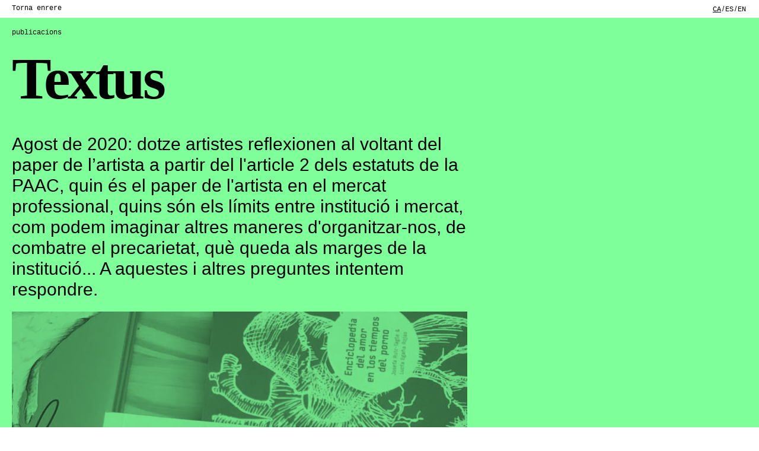

--- FILE ---
content_type: text/html; charset=utf-8
request_url: https://paac.cat/i/textus/
body_size: 4122
content:
<!DOCTYPE html>
<html>
<head>
	<meta charset="utf-8">
	<meta name="viewport" content="width=device-width, initial-scale=1" />

	<link rel="apple-touch-icon" sizes="180x180" href="/site/templates/img/favicon/apple-touch-icon.png">
	<link rel="icon" type="image/png" sizes="32x32" href="/site/templates/img/favicon/favicon-32x32.png">
	<link rel="icon" type="image/png" sizes="16x16" href="/site/templates/img/favicon/favicon-16x16.png">
	<link rel="manifest" href="/site/templates/img/favicon/site.webmanifest">
	<link rel="mask-icon" href="/site/templates/img/favicon/safari-pinned-tab.svg" color="#5bbad5">
	<link rel="shortcut icon" href="/site/templates/img/favicon/favicon.ico">
	<meta name="msapplication-TileColor" content="#da532c">
	<meta name="msapplication-config" content="/site/templates/img/favicon/browserconfig.xml">
	<meta name="theme-color" content="#ffffff">
	<title>Textus | Plataforma Assembleària d'Artistes de Catalunya</title><meta name="description" content="Agost de 2020: dotze artistes reflexionen al voltant del paper de l’artista a partir del l&#039;article 2 dels estatuts de la PAAC, quin és el paper de l&#039;artista en el mercat professional, quins són els límits entre institució i mercat, com podem imaginar altres maneres d&#039;organitzar-nos, de combatre el precarietat, què queda als marges de la institució... A aquestes i altres preguntes intentem respondre. " /><meta property="og:title" content="Textus | Plataforma Assembleària d'Artistes de Catalunya"><meta property="og:description" content="Agost de 2020: dotze artistes reflexionen al voltant del paper de l’artista a partir del l&#039;article 2 dels estatuts de la PAAC, quin és el paper de l&#039;artista en el mercat professional, quins són els límits entre institució i mercat, com podem imaginar altres maneres d&#039;organitzar-nos, de combatre el precarietat, què queda als marges de la institució... A aquestes i altres preguntes intentem respondre. "><meta property="og:image" content="https://www.paac.cat/site/assets/files/1128/whatsapp_image_2020-11-27_at_14_05_31.1200x628.jpeg"><meta property="og:url" content="https://www.paac.cat/i/textus/"><meta name="twitter:card" content="summary_large_image"><meta property="og:site_name" content="Textus | Plataforma Assembleària d'Artistes de Catalunya"><meta name="description" content="Agost de 2020: dotze artistes reflexionen al voltant del paper de l’artista a partir del l&#039;article 2 dels estatuts de la PAAC, quin és el paper de l&#039;artista en el mercat professional, quins són els límits entre institució i mercat, com podem imaginar altres maneres d&#039;organitzar-nos, de combatre el precarietat, què queda als marges de la institució... A aquestes i altres preguntes intentem respondre. " />	<!--CSS-->
	<link rel="stylesheet" type="text/css" href="/site/templates/styles/main.css" />
	<link rel="stylesheet" type="text/css" href="/site/templates/styles/content.css" />
	<link rel="stylesheet" type="text/css" href="/site/templates/styles/responsive.css" />

	<script src="/site/templates//scripts/jquery-3.5.1.min.js" ></script>
	<script src="/site/templates//scripts/jquery.cycle2.min.js" ></script>
	<script src="/site/templates//scripts/jquery.cycle2.center.min.js"></script>

	<script src="/site/templates//scripts/imagesloaded.pkgd.min.js"></script>
	<script src="/site/templates//scripts/isotope.pkgd.min.js"></script>
		<script type="text/javascript" src="/site/templates//scripts/jquery.autolink.js"></script>
		<script type="text/javascript" src="/site/templates//scripts/main.js"></script>

	<style>.menu a.active#cat_1015 .namecat { border-bottom:solid 1px #86D3FF }.menu a.active#cat_1016 .namecat { border-bottom:solid 1px #86D3FF }.menu a.active#cat_1017 .namecat { border-bottom:solid 1px #86D3FF }.menu a.active#cat_1018 .namecat { border-bottom:solid 1px #FFFF71 }.menu a.active#cat_1019 .namecat { border-bottom:solid 1px #86D3FF }.menu a.active#cat_1021 .namecat { border-bottom:solid 1px #86D3FF }.menu a.active#cat_1022 .namecat { border-bottom:solid 1px #7EFF9A }.menu a.active#cat_1023 .namecat { border-bottom:solid 1px #7EFF9A }.menu a.active#cat_1024 .namecat { border-bottom:solid 1px #7EFF9A }.menu a.active#cat_1025 .namecat { border-bottom:solid 1px #7EFF9A }.menu a.active#cat_1027 .namecat { border-bottom:solid 1px #7EFF9A }.menu a.active#cat_1029 .namecat { border-bottom:solid 1px #977DFF }.menu a.active#cat_1030 .namecat { border-bottom:solid 1px #FF866B }.menu a.active#cat_1031 .namecat { border-bottom:solid 1px #FF866B }.menu a.active#cat_1032 .namecat { border-bottom:solid 1px #FF866B }.menu a.active#cat_1033 .namecat { border-bottom:solid 1px #FF866B }.menu a.active#cat_1143 .namecat { border-bottom:solid 1px #7EFF9A }.menu a.active#cat_1150 .namecat { border-bottom:solid 1px #7EFF9A }.menu a.active#cat_1170 .namecat { border-bottom:solid 1px #7EFF9A }.menu a.active#cat_1220 .namecat { border-bottom:solid 1px #FF866B }.menu a.active#cat_1262 .namecat { border-bottom:solid 1px #7EFF9A }.menu a.active#cat_1263 .namecat { border-bottom:solid 1px #7EFF9A }.menu a.active#cat_1288 .namecat { border-bottom:solid 1px #FF866B }.menu a.active#cat_1298 .namecat { border-bottom:solid 1px #FF866B }.menu a.active#cat_1364 .namecat { border-bottom:solid 1px #7EFF9A }.menu a.active#cat_1911 .namecat { border-bottom:solid 1px #FF866B }.menu a.active#cat_2157 .namecat { border-bottom:solid 1px #7EFF9A }.menu a.active#cat_2486 .namecat { border-bottom:solid 1px #7EFF9A }.menu a.active#cat_2487 .namecat { border-bottom:solid 1px #7EFF9A }.menu a.active#cat_4204 .namecat { border-bottom:solid 1px #FF866B }.menu a.active#cat_4553 .namecat { border-bottom:solid 1px #7EFF9A }.menu a.active#cat_4555 .namecat { border-bottom:solid 1px #FF866B }.menu a.active#cat_4671 .namecat { border-bottom:solid 1px #FF866B }.menu a.active#cat_4731 .namecat { border-bottom:solid 1px #7EFF9A }.menu a.active#cat_4914 .namecat { border-bottom:solid 1px #FF866B }.menu a.active#cat_5264 .namecat { border-bottom:solid 1px #FF866B }.menu a.active#cat_5335 .namecat { border-bottom:solid 1px #FF866B }.menu a.active#cat_5334 .namecat { border-bottom:solid 1px #FF866B }</style>
	
	<meta name="google-site-verification" content="Trob_yniM7YzpE4JzrftN49wa2YalpzFujaCp6d8H5k" />

</head>

<body data-phc="1128" class="itemopened t_item p_1128 menutancat">

	<li id="plega" class="mobile">

		<a class="obrir" href="#">Menú</a>
	</li>
<div class="menu closed touchHfix">
	<ul class="cats" role="navigation">
			<li id="plegaboton" class="mobile">
						<a class="tancar" href="#">Plega el menú</a>
				</li>
	<ul class='nav nav-tree'><li><a id='cat_1' class='' href='/'><span class='namecat'>PAAC</span> <sub class='count'>0</sub></a></li><li><a id='cat_1015' class='' href='/c/la-paac/'><span class='namecat'>Nosaltres</span> <sub class='count'>149</sub></a><ul class='nav nav-tree'><li><a id='cat_1016' class='' href='/c/la-paac/organitzacio/'><span class='namecat'>Què és la PAAC?</span> <sub class='count'>6</sub></a></li><li><a id='cat_1019' class='' href='/c/la-paac/quisom/'><span class='namecat'>Qui som?</span> <sub class='count'>134</sub></a></li><li><a id='cat_1017' class='' href='/c/la-paac/quefem/'><span class='namecat'>Què fem?</span> <sub class='count'>4</sub></a></li><li><a id='cat_1021' class='' href='/c/la-paac/fes-te-soci/'><span class='namecat'>Associa&#039;t</span> <sub class='count'>4</sub></a></li></ul>
</li><li><a id='cat_1030' class='' href='/c/accio-politica/'><span class='namecat'>Acció política</span> <sub class='count'>99</sub></a><ul class='nav nav-tree'><li><a id='cat_4555' class='' href='/c/accio-politica/lassemblea-general/'><span class='namecat'>L&#039;Assemblea</span> <sub class='count'>3</sub></a></li><li><a id='cat_4204' class='' href='/c/accio-politica/bustia-denuncia/'><span class='namecat'>Bústia denúncia</span> <sub class='count'>1</sub></a></li><li><a id='cat_1031' class='' href='/c/accio-politica/comunicats/'><span class='namecat'>Comunicats</span> <sub class='count'>39</sub></a></li><li><a id='cat_1220' class='' href='/c/accio-politica/noticies/'><span class='namecat'>En què estem treballant?</span> <sub class='count'>112</sub></a><ul class='nav nav-tree'><li><a id='cat_1298' class='' href='/c/accio-politica/noticies/agenda/'><span class='namecat'>Agenda</span> <sub class='count'>91</sub></a></li><li><a id='cat_1911' class='' href='/c/accio-politica/noticies/en-que-estem-treballant/'><span class='namecat'>Notícies</span> <sub class='count'>10</sub></a></li><li><a id='cat_4914' class='' href='/c/accio-politica/noticies/arxiu/'><span class='namecat'>Arxiu</span> <sub class='count'>40</sub></a><ul class='nav nav-tree'><li><a id='cat_1362' class='' href='/c/accio-politica/noticies/arxiu/fem-conxorxa/'><span class='namecat'>Fem Conxorxa</span> <sub class='count'>0</sub></a></li><li><a id='cat_1363' class='' href='/c/accio-politica/noticies/arxiu/berenars-de-cures/'><span class='namecat'>Berenars de cures</span> <sub class='count'>0</sub></a></li><li><a id='cat_2656' class='' href='/c/accio-politica/noticies/arxiu/espai-public/'><span class='namecat'>Espai públic</span> <sub class='count'>0</sub></a></li><li><a id='cat_1579' class='' href='/c/accio-politica/noticies/arxiu/arxiu-noticies/'><span class='namecat'>Arxiu notícies</span> <sub class='count'>36</sub></a></li><li><a id='cat_1288' class='' href='/c/accio-politica/noticies/arxiu/prototips-paac/'><span class='namecat'>Prototips</span> <sub class='count'>4</sub></a></li></ul>
</li></ul>
</li><li><a id='cat_5335' class='' href='/c/accio-politica/envelliment/'><span class='namecat'>Edatisme</span> <sub class='count'>1</sub></a></li><li><a id='cat_1032' class='' href='/c/accio-politica/estatut-artista/'><span class='namecat'>Estatut de l&#039;Artista</span> <sub class='count'>9</sub></a></li><li><a id='cat_4671' class='' href='/c/accio-politica/palestina-lliure/'><span class='namecat'>Palestina Lliure</span> <sub class='count'>27</sub></a></li><li><a id='cat_5264' class='' href='/c/accio-politica/pla-dimpuls-de-les-arts-visuals/'><span class='namecat'>Pla d&#039;Impuls de les Arts Visuals</span> <sub class='count'>5</sub></a></li><li><a id='cat_1033' class='' href='/c/accio-politica/renda-basica-universal/'><span class='namecat'>Renda Bàsica Universal</span> <sub class='count'>2</sub></a></li><li><a id='cat_5334' class='' href='/c/accio-politica/sostenibilitat/'><span class='namecat'>Sostenibilitat</span> <sub class='count'>1</sub></a></li></ul>
</li><li><a id='cat_1022' class='' href='/c/recursos/'><span class='namecat'>Recursos</span> <sub class='count'>41</sub></a><ul class='nav nav-tree'><li><a id='cat_1025' class='' href='/c/recursos/tallers/'><span class='namecat'>Activitats pedagògiques</span> <sub class='count'>10</sub></a></li><li><a id='cat_1150' class='' href='/c/recursos/bones-practiques/'><span class='namecat'>Bones pràctiques</span> <sub class='count'>19</sub></a></li><li><a id='cat_1364' class='' href='/c/recursos/borsa-de-treball/'><span class='namecat'>Borsa d&#039;intercanvi</span> <sub class='count'>7</sub></a></li><li><a id='cat_1143' class='' href='/c/recursos/caixa-de-resistencia/'><span class='namecat'>Caixa de Resistència</span> <sub class='count'>1</sub></a></li><li><a id='cat_1023' class='' href='/c/recursos/convocatories-obertes/'><span class='namecat'>Convocatòries obertes</span> <sub class='count'>26</sub></a><ul class='nav nav-tree'><li><a id='cat_1262' class='' href='/c/recursos/convocatories-obertes/ajudes-institucionals/'><span class='namecat'>ajudes institucionals</span> <sub class='count'>5</sub></a></li><li><a id='cat_1170' class='' href='/c/recursos/convocatories-obertes/beques-residencies-i-premis/'><span class='namecat'>beques, premis i residències</span> <sub class='count'>18</sub></a></li><li><a id='cat_1263' class='' href='/c/recursos/convocatories-obertes/concursos-oberts/'><span class='namecat'>concursos públics d&#039;ocupació</span> <sub class='count'>0</sub></a></li><li><a id='cat_2157' class='' href='/c/recursos/convocatories-obertes/espais-de-treball/'><span class='namecat'>espais de treball</span> <sub class='count'>2</sub></a></li><li><a id='cat_4731' class='' href='/c/recursos/convocatories-obertes/ajuts-a-la-formacio/'><span class='namecat'>ajuts a la formació</span> <sub class='count'>1</sub></a></li></ul>
</li><li><a id='cat_1024' class='' href='/c/recursos/assessorament/'><span class='namecat'>Fiscalitat per a artistes</span> <sub class='count'>3</sub></a></li><li><a id='cat_1027' class='' href='/c/recursos/recerca/'><span class='namecat'>Recerca</span> <sub class='count'>18</sub></a><ul class='nav nav-tree'><li><a id='cat_2487' class='' href='/c/recursos/recerca/linies-obertes/'><span class='namecat'>línies obertes</span> <sub class='count'>3</sub></a></li><li><a id='cat_4553' class='' href='/c/recursos/recerca/linies-arxivades/'><span class='namecat'>línies arxivades</span> <sub class='count'>6</sub></a></li><li><a id='cat_2486' class='' href='/c/recursos/recerca/publicacions/'><span class='namecat'>publicacions</span> <sub class='count'>8</sub></a></li></ul>
</li></ul>
</li><li><a id='cat_1029' class='' href='/c/preguntes-frequents/'><span class='namecat'>Preguntes freqüents</span> <sub class='count'>88</sub></a></li><li><a id='cat_1018' class='' href='/c/contacte/'><span class='namecat'>Contacte</span> <sub class='count'>3</sub></a></li></ul>
	</ul>


	<div id="langwrap">
		<ul class='languages' role='navigation'><li><a class='active lm' hreflang='home' href='/i/textus/'><span class='namecat'>ca</span></a></li><li><a class=' lm' hreflang='es' href='/es/i/textus/'><span class='namecat'>es</span></a></li><li><a class=' lm' hreflang='en' href='/en/i/textus/'><span class='namecat'>en</span></a></li></ul>	</div>
</div>



<div id="main" class=" itemfull"><div class="top"><a class="back" href="#">Torna enrere</a> <ul class='languages' role='navigation'><li><a class='active lm' hreflang='home' href='/i/textus/'><span class='namecat'>ca</span></a></li><li><a class=' lm' hreflang='es' href='/es/i/textus/'><span class='namecat'>es</span></a></li><li><a class=' lm' hreflang='en' href='/en/i/textus/'><span class='namecat'>en</span></a></li></ul></div><div class="item full cat_2486"  style="background-color:#7EFF9A"><h5 class="cat">publicacions</h5><h1>Textus</h1><h5 class="intro block">Agost de 2020: dotze artistes reflexionen al voltant del paper de l’artista a partir del l&#039;article 2 dels estatuts de la PAAC, quin és el paper de l&#039;artista en el mercat professional, quins són els límits entre institució i mercat, com podem imaginar altres maneres d&#039;organitzar-nos, de combatre el precarietat, què queda als marges de la institució... A aquestes i altres preguntes intentem respondre. </h5><div class="block imatge portada"><img class="imgitemlist" src="/site/assets/files/1128/whatsapp_image_2020-11-27_at_14_05_31.jpeg" alt="Textus"></div><div class="block text"><p>“Escric un correu electrònic per convocar presències que em ressonen, de diferents maneres, com a valuoses per a aquesta iniciativa col·lectiva. No és una tasca messiànica ni un nou evangeli xeno, ni pretén ser condescendent ni de fàcil digestió per a estructures heteropatriarcals. La nostra vulnerabilitat ens protegeix. Però això només és visible amb la perspectiva adequada.”<br /><br />
Així comença Alba Mayol <em>Textus</em>, la nostra publicació que vol ser un conjunt de textos d’un grup de veus heterogeni, aportacions des de les quals pugui sorgir un primer corpus teòric interseccional, no normatiu, no jeràrquic.<br /><br />
La diferència, el punt en comú. L’escriptura com un camp obert, sense regles ni paràmetres preestablerts per parlar sobre qüestions que ens preocupen com el treballador de la cultura com a actor socioeconòmic, la relació cultura-ideologia, la cosa pública i la institució, comunitat/s, suport mutu, mercat, precariat i estratègies de subversió, <em>artwashing</em>, posar el cos i altrxs.<br /><br /><strong>Hi participen:</strong></p>

<p>iki yos piña narváez funes, Itziar González Virós, Lara García Díaz,Lucía Egaña, Mafe Moskito, Nancy Garin, Pablo España / Luis Navarro, Tere Badia, Toni Navarro, Yessi Perse; disseny i maquetació de Blanca Crovetto;</p>

<p><strong>Coberta </strong>de Yessi PERSE</p>

<p><strong>Tipografia </strong>de Charlotte Rohde</p>

<p><strong>Traducció i correcció </strong>d’ Alba Mayol i Rubén Verdú.</p>

<p><strong>Edició</strong> trilingüe català, castellà, anglès i prefaci a cura d'Alba Mayol.</p>

<p><strong>Imprès</strong> a Impresum de València.<br />
ISBN 978-84-09-17655-7<br />
2020<br /><br />
Amb l'aportació econòmica de l'Ajuntament de Barcelona i el Departament de Cultura de la Generalitat de Catalunya<br /><br /><em>Envia'ns un correu a paac@paac.cat i t'informem com aconseguir TEXTUS</em></p></div></div><div class="related"><h5 class="cat">Altres</h5><a class="rel" href="/i/cartografia-artistes-visuals/"><h3>Cartografia d&#039;Artistes Visuals</h3></a><a class="rel" href="/i/la-dimension-economica-de-las-artes-visuales-en-espana/"><h3>La dimensión económica de las artes visuales en España</h3></a><a class="rel" href="/i/manual-dus-per-a-la-creativitat-sostenible-en-lera-digital/"><h3>Manual d&#039;ús per a la creativitat sostenible en l&#039;era digital</h3></a></div></div>


	<!-- footer -->
	<footer id='footer'>

	</footer>
	<div id="temp" style="display:none;"></div>
				<div id="currentpage" style="display:none;" url="/" title="PAAC" pageid="1128" lang="1250"></div>
		<!--JS-->

	

<script defer src='/site/modules/PageHitCounter/PageHitCounter.min.js'></script></body>
</html>

--- FILE ---
content_type: text/css
request_url: https://paac.cat/site/templates/styles/main.css
body_size: 2226
content:
body {
  margin: 0px;
  font-family: "Helvetica", Arial, sans-serif;
}

a {
  color: black;
}

h1, .rel h3 {
  font-family: "Times new roman", Times, serif;
}

ul {
  padding-left: 10px;
}

#tornatop {
  width: 100%;
  text-align: center;
  display: block;
  text-decoration: none;
  margin-top: 10px;
  padding: 0px;
  margin-bottom: 20px;
  opacity: 0;
}

.menu {
  padding: 20px !important;
  padding-right: 0px !important;
  width: 200px;
  float: left;
  overflow: hidden;
  position: fixed;
  top: 0px;
  overflow-y: auto;
  height: 100vh;
  box-sizing: content-box;
}

body .menu .cats {
  padding-top: 0px;
  margin-top: 0px;
  padding-left: 0px
}

body.itemopened .menu {
  margin-left: -260px;
  height: 100vh;
}

body.itemopened #main {
  width: 100% !important;
  float: none;
  position: relative;
  display: block;
  left: 0px;
  overflow: hidden;
  height: auto !important;
  min-height: 100vh;
}

#main.itemfull {
  padding-top: 0px;
}

#main.itemfull .item.itemlist {
  display: none;
}

body.itemopened .item {
  position: relative !important;
}

.menu, .item {
  /*
  -webkit-transition: all 300ms ease;
  -moz-transition: all 300ms ease;
  -ms-transition: all 300ms ease;
  -o-transition: all 300ms ease;
  transition: all 300ms ease;
  */
}

.menu, .menu ul>ul {
  padding-left: 0px;
}

.menu>ul {
  margin-top: 5px;
}

.menu>ul>ul>li {
  margin-bottom: 20px;
}

.menu li {
  list-style: none;
  margin-bottom: 5px;
  line-height: 10px;
}

.menu a, .cat, .fakelink, .top .back, .cpager a, .top .languages a, #agenda, .piedefoto, .FormBuilder.InputfieldForm .Inputfield .InputfieldHeader, #tornatop, #plega, .btn {
  font-family: "Courier New";
  font-size: 12px;
  line-height: 10px;
}

.piedefoto {
  margin-top: 5px;
  margin-bottom: 0px;
}

.menu ul ul ul ul {
  max-height: 0px;
  overflow: hidden;
}

.menu ul ul ul li.current ul {
  max-height: 10000px;
}

.menu a {
  color: black;
  text-decoration: none;
  padding-bottom: 9px;
  display: block;
}

.menu ul {
  padding-top: 3px;
}

.fakelink {
  border-bottom: solid 1px;
}

.menu .count {
  font-size: 7px;
  margin-top: -6px;
  line-height: 0px;
  display: inline-block;
  vertical-align: middle;
  margin-left: -6px;
}

.item, .#main .top {
  -webkit-transition: opacity 200ms ease;
  -moz-transition: opacity 200ms ease;
  -ms-transition: opacity 200ms ease;
  -o-transition: opacity 200ms ease;
  transition: opacity 200ms ease;
}

.menu {
  -webkit-transition: opacity 200ms ease;
  -moz-transition: opacity 200ms ease;
  -ms-transition: opacity 200ms ease;
  -o-transition: opacity 200ms ease;
  transition: opacity 200ms ease;
}

.item {
  background-color: grey;
  display: inline-block;
  text-decoration: none;
  color: black;
  padding: 10px;
  opacity: 0;
}

.menu {
  opacity: 0;
}

#main.list.ready .item, #main .item.full.ready, .menu.ready {
  opacity: 1;
}

.item h5 {
  margin: 0px;
  margin-bottom: 10px;
  font-weight: normal;
}

.item h1 {
  margin-top: 0px;
  margin-bottom: 10px;
}

.item * {
  text-decoration: none;
}

.item.full {
  padding: 20px;
  width: calc(100% - 20px);
  min-height: calc(100vh - 70px);
}

.related {
  padding: 0px 20px;
  padding-bottom: 15px;
}

.related .rel {
  text-decoration: none;
  -webkit-transition: color 200ms ease;
  -moz-transition: color 200ms ease;
  -ms-transition: color 200ms ease;
  -o-transition: color 200ms ease;
  transition: color 200ms ease;
}

.related .rel h3 {
  font-size: 120px;
  line-height: 120px;
  margin: 0px;
  margin-bottom: 5px;
  letter-spacing: -1px;
  font-weight: bold;
}

.related .cat {
  margin-bottom: 10px;
  font-weight: normal;
}

#main {
  width: calc(100% - 240px) !important;
  /*grid-auto-flow: row dense;*/
  /*display: grid;*/
  padding-top: 20px;
  /*grid-template-columns: calc(20% - 20px) calc(20% - 20px) calc(20% - 20px) calc(20% - 20px) calc(20% - 20px);*/
  /*column-gap: 20px;*/
  float: right;
  position: relative;
  padding-top: 20px;
}

.video {}

.block {
  max-width: 800px;
}

.block .imatge img {
  max-width: 100%;
  height: 100%;
  width: 100%;
}

.imgg {
  min-height: 500px;
}

.item.full h1 {
  font-size: 220px;
  line-height: 196px;
  letter-spacing: -11px;
  margin-bottom: 40px;
  max-width: 100%;
  word-break: break-all;
  padding-right: 20px;
}

.intro {
  font-size: 16px;
  line-height: 20px;
}

.item.full .intro {
  font-size: 30px;
  line-height: 35px;
}

.item .title, .item .intro, .item .imgitemlist {
  margin-bottom: 10px;
  margin-top: 0px;
}

.item .title {
  font-size: 30px;
  line-height: 30px;
  word-wrap: break-word;
}

.bottomitem {
  margin-top: 20px;
}

.imgitemlist {
  mix-blend-mode: multiply;
  -webkit-filter: grayscale(100%);
  filter: grayscale(100%);
}

#main .top {
  opacity: 0;
  height: 30px;
}

#main .top.ready {
  opacity: 1;
}

.top .back {
  text-decoration: none;
  color: black;
  padding-left: 20px;
  padding-top: 9px;
  padding-bottom: 5px;
  display: block;
}

.item.full .cat, .item.full .block {
  margin-bottom: 20px;
}

.item.full .block.text p, .item.full .block.text li {
  font-size: 16px;
  line-height: 20px;
  letter-spacing: 0px;
}

.cycle-slideshow {
  background-color: black;
}

.cycle-slide {
  margin-left: 0px !important;
}

.cpager a {
  font-weight: normal;
  width: auto;
  text-align: center;
  display: inline-block;
  margin-right: 7px;
}

.cpager .cycle-pager-active a {
  text-decoration: underline;
}

.menu #cat_1 .count {
  display: none;
}

.gutter-sizer {
  width: 20px;
}

.item.itemlist {
  margin-bottom: 20px;
  display: inline-block;
  -webkit-box-sizing: border-box;
  -moz-box-sizing: border-box;
  box-sizing: border-box;
}

.item.itemlist * {
  box-sizing: border-box;
}

.item.itemlist.mag_1, .grid-sizer {
  width: calc(20% - 20px);
}

.item.itemlist.mag_2 {
  width: calc(40% - 20px);
}

.item.itemlist.mag_3 {
  width: calc(60% - 20px);
}

.item.itemlist.mag_4 {
  width: calc(80% - 20px);
}

.item.itemlist.mag_5 {
  width: calc(100% - 20px);
}

.item.itemlist.mag_5 h1 {
  font-size: 137px;
  line-height: 121px;
  margin-bottom: 33px;
}

.item.itemlist.mag_4 h1 {
  font-size: 100px;
  line-height: 100px;
}

.item.itemlist.mag_3 h1 {
  font-size: 80px;
  line-height: 80px;
}

.item.itemlist.mag_2 h1 {
  font-size: 40px;
  line-height: 40px;
}

body.p_1298 .item.cat_1298 {
  width: calc(100% - 20px);
}

.Inputfield {
  margin-bottom: 20px !important;
}

.Inputfields .InputfieldContent {
  padding-right: 20px !important;
}

.Inputfields {
  padding-left: 0px;
}

.FormBuilder.InputfieldForm .Inputfield .InputfieldHeader {
  margin-bottom: 5px;
  display: block;
  font-weight: normal;
  font-size: 18px;
}

.Inputfields li p {
  margin: 0;
}

.Inputfields li p.description {
  font-style: italic;
}

.Inputfields textarea,
.Inputfields input,
.Inputfields select,
.Inputfields .InputfieldMaxWidth,
.Inputfields .FieldtypeEmail {
  width: calc(100% - 24px);
  border: none;
  font-size: 18px;
  padding: 12px;
  font-family: arial;
}

.Inputfields select {
  appearance: none;
  width: 100%;
}

.Inputfields .InputfieldColumnWidth {}

.Inputfields {}

.Inputfields .InputfieldSubmit label {
  display: none;
}

.ui-state-error-text {
  color: red;
}

.Inputfields .ui-button {
  border: none;
  font-size: 18px;
  padding: 12px 20px;
  background-color: black;
  color: white;
  font-weight: 100;
}

html, html *, html *:hover, body, body input, body input:hover, body a:hover {
  cursor: url(../img/cursor.png) 10 3, auto !important;
}

.mobile {
  display: none;
}

#cursor {
  display: none;
  position: fixed;
  text-align: center;
  pointer-events: none;
  left: 0;
  top: 0;
  z-index: 9999999999;
}

#cursor img {
  position: absolute;
  top: 24px;
  left: 18px;
}

.menu a.active .namecat {
  border-bottom: solid 1px;
}

.menu .languages {
  margin-top: 34px;
  padding-left: 0px;
}

.languages li {
  display: inline-block;
}

.languages li:after {
  content: "/";
  font-size: 12px;

}
.languages li a{
    margin: 0px 2px;
}

.languages li:last-of-type:after {
  content: "";
}

.languages li a {
  text-transform: uppercase;
  display: inline-block;
}

.item.langready_ {
  background-color: #373737 !important;
}

.top .languages {
  margin: 0px;
  position: absolute;
  right: 20px;
  top: 5px;
  z-index: 999999;
}

.top .languages a {
  text-decoration: none;
}

.top .languages a.active {
  text-decoration: underline;
}

.itemslazy {
  display: none;
}

/*
#agenda {
  display: block;
  background-color: #D7D7D7;
  text-align: center;
  transform: rotate(45deg);
  position: fixed;
  bottom: -35px;
  left: -90px;
  height: 80px;
  width: 200px;
  padding-top: 8px;
  text-decoration: none;
}
*/
.cat_agenda {
  background-color: #D7D7D7;
}

/*
.p_1255 .item.itemlist {
  width: calc(100% - 20px) !important;
}

body.p_1255 {
  background-color: #D7D7D7;
}

.p_1255 #main {
  width: calc(100% - 20px) !important;
  padding-left: 20px;
}

.p_1255 #main .item {
  background-color: white;
}
*/
#main.list.ready .item.pastevent {
  opacity: 0.2 !important;
}

.itemopened .item.full h1 {
  word-break: normal;
}

body.t_home #main, body.t_node #main {}

body::-webkit-scrollbar, .menu::-webkit-scrollbar {
  width: 6px;
  /* width of the entire scrollbar */
  position: absolute;
}

body::-webkit-scrollbar-track, .menu::-webkit-scrollbar-track {
  background: #F0F0F0;
  /* color of the tracking area */
}

body::-webkit-scrollbar-thumb, .menu::-webkit-scrollbar-thumb {
  background-color: #C1C1C1;
  /* color of the scroll thumb */
  border-radius: 20px;
  /* roundness of the scroll thumb */
  /* creates padding around scroll thumb */
}

body.macintosh .menu::-webkit-scrollbar-track, body.macintosh .menu::-webkit-scrollbar,
body.ios .menu::-webkit-scrollbar-track, body.ios .menu::-webkit-scrollbar {
  display: none;
}

.btn {
  background-color: white;
  padding: 5px 10px;
  font-size: 12px;
  line-height: 20px;
  padding-top: 7px;
}

.block.imatge img{
  max-width: 100%;
}


--- FILE ---
content_type: text/css
request_url: https://paac.cat/site/templates/styles/content.css
body_size: -101
content:

.cke_contents_ltr{
  font-family: arial;
}

.cke_contents_ltr ol li, .block.text ol li, .block.text ul li, .cke_contents_ltr ul li {
  margin-bottom: 12px;
}

.block.text ul, .cke_contents_ltr ul {
  padding-left:40px;
}

.block.text a,.cke_contents_ltr a{
  font-weight: bold;
  text-decoration: underline;
}


--- FILE ---
content_type: text/css
request_url: https://paac.cat/site/templates/styles/responsive.css
body_size: 761
content:
@media (max-width: 1400px) {
  .item.itemlist.mag_5 h1, .itemopened .item.full h1 {
    font-size: 100px;
    line-height: 105px;
  }

  .item.full h1 {
    letter-spacing: -4px;
  }
}

@media (max-width: 1200px) {
  #main.list .imgitemlist {
    max-width: 100%;
    height: 80px;
    width: auto;
  }
  .item.full .imgitemlist {
    max-width: 100%;
  }
}

@media (max-width: 1100px) {
  #cursor {
    display: none;
  }

  .item.itemlist.mag_1, .grid-sizer {
    width: calc(50% - 20px);
  }

  .item.itemlist.mag_5 h1, .itemopened .item.full h1 {
    font-size: 60px;
    line-height: 60px;
  }

  .item.itemlist.mag_4 h1 {
    font-size: 50px;
    line-height: 50px;
  }

  .item.itemlist.mag_3 h1, .related .rel h3 {
    font-size: 50px;
    line-height: 50px;
  }

  .item.itemlist.mag_3 {
    width: calc(100% - 20px);
  }

  .item.itemlist.mag_2, .item.itemlist.mag_4 {
    width: calc(50% - 20px);
  }

  .itemopened .item.full h1 {
    letter-spacing: -4px;
  }

  .intro, .item.full .block {
    padding-right: 20px;
  }

  .related .rel h3 {
    margin-bottom: 15px;
    line-height: 45px;
  }
}

@media (max-width: 768px) {
  body .item.itemlist h1 {
    font-size: 30px !important;
    line-height: 30px !important;
    margin-bottom: 10px !important;
    letter-spacing: -1px;
  }
  .item.full h1{
    margin-bottom: 0px;
  }
  .itemopened .item.full h1{
    line-height: 70px;
  }

}

@media (max-width: 450px) {
  .itemopened .item.full h1 {
    font-size: 30px !important;
    line-height: 30px !important;
    margin-bottom: 10px !important;
    letter-spacing: -1px;
  }
  .menu {
    width: 100vw;
    background-color: white;
    z-index: 10;
    margin: 0px;
    padding: 20px;
    min-height: 100vh;
    padding-top: 15px;
    max-width: 220px;
    padding-top: 40px;
    margin-top: 0px;
    z-index: 999;
    -webkit-transition: all 300ms ease;
    -moz-transition: all 300ms ease;
    -ms-transition: all 300ms ease;
    -o-transition: all 300ms ease;
    transition: all 300ms ease;
  }

  .menu.closed {
  
    overflow: hidden;
    margin-left: -255px;
  }

  #main .top {
    margin-top: -30px;
    line-height: 14px;
    position: fixed;
    z-index: 99;
    background-color: white;
    width: 100%;
  }

  #main .top .back {
    line-height: 15px;
  }

  .top .languages {
    top: 6px;
  }

  .menu ul {
    -webkit-transition: all 600ms ease;
    -moz-transition: all 600ms ease;
    -ms-transition: all 600ms ease;
    -o-transition: all 600ms ease;
    transition: all 600ms ease;
  }

  #plega {
    margin-bottom: 20px;
    position: fixed;
    top: 0px;
    left: 0px;
    background-color: white;
    z-index: 122;
    width: 100%;
    padding: 20px 30px;
    box-sizing: border-box;
    height: 50px;
  }

  body.t_item #plega {
    display: none;
  }

  #plega a {
    text-decoration: none;
  }

  #plega .tancar {
    display: none;
    margin-left: -11px;
  }

  #main {
    width: 100vw;
    left: 0px;
    display: block;
    top: 0px;
    overflow-y: hidden;
    height: 90vh;
    padding-bottom: 10px;
    height: auto !important;
    float: none;
    width: calc(100%) !important;
    padding-top: 30px;
  }

  .item.itemlist {
    margin: 20px;
    margin-bottom: 0px;
    width: calc(100vw - 40px) !important;
    position: relative !important;
    top: auto !important;
    left: auto !important;
  }

  .mobile {
    display: block;
  }

  body {}

  body.menutancat #main {
    overflow-y: scroll;
    height: auto;
  }

  body.itemopened .menu {
    margin-left: calc(-100vw - 40px);
  }

  .item.full {
    width: calc(100% - 40px);
  }

  body.itemopened #main {
    height: auto;
    padding-bottom: 5px;
    padding-top: 46px;
  }

  .item.full h1 {
    font-size: 50px;
    line-height: 50px;
    letter-spacing: -2px;
  }

  .item.full .intro {
    font-size: 20px;
    line-height: 25px;
  }

  .related .rel h3 {
    font-size: 25px;
    line-height: 25px;
    margin-bottom: 10px;
  }

  .cpager {
    margin-bottom: 10px;
  }

  .intro, .item.full .block {
    padding-right: 0px;
  }

  .item.full .block.text p, .item.full .block.text li {
    letter-spacing: 0px;
  }

  body.menutobert {
    height: 100%;
    overflow: hidden;
  }

  body.menutobert #main {
    pointer-events: none;
    overflow: hidden;
    height: 100vh !important;
  }

  body.menutobert .menu.ready {}

  body.menutobert .languages {
    margin-top: 0px;
    margin-bottom: 60px;
  }

  body #main.itemfull {
    padding-top: 30px;
  }

  #plegaboton {
    margin-bottom: 20px;
  }
}


--- FILE ---
content_type: application/javascript
request_url: https://paac.cat/site/templates//scripts/main.js
body_size: 3423
content:
$(document).ready(function() {
  window.lazyloading = false;
  window.currentURL = $("#currentpage").attr("url");
  //mac detection
  var isMac = navigator.platform.toUpperCase().indexOf('MAC') >= 0;
  var isIOS = /(iPhone|iPod|iPad)/i.test(navigator.platform);
  if (isMac) {
    $("body").addClass("macintosh");
  }
  if (isIOS) {
    $("body").addClass("ios");
  }

  //100vh fixer
  if (isTouchDevice()) {
    touchHfix();
  }

  submenuopenFix();
  $('#main .gall').cycle();

  //const mouseFollow = document.getElementById('cursor');
  /*
  document.addEventListener('mousemove', (e) => {
    mouseFollow.style.cssText = `
      left: ${e.clientX - 25}px;
      top:  ${e.clientY - 25}px;
    `;
  });
  */

  window.isotOptions = {
    // options
    itemSelector: '.item',
    percentPosition: true,
    masonry: {
      columnWidth: '.grid-sizer',
      gutter: 20,
    }
  };

  window.gridActive = false;
  //if (!$("body").hasClass("p_1298")) {
  $('body').imagesLoaded(function() {
    setTimeout(function(){
        mason();
    }, 400);

  });
  //} else {
  //  $("#main").addClass("ready");
  //}
  setTimeout(function() {
    $(".menu").addClass("ready");
  }, 300);

  $(".itemopened .item.full,#main .top").addClass("ready");
  //gridder();
  autolinks();




  let lastPage = {
    "url": $("#currentpage").attr("url"),
    "title": $("#currentpage").attr("title"),
    "lang": $("#currentpage").attr("lang"),
    "id": $("#currentpage").attr("pageid")
  }

  $(".menu a:not(.tancar,.obrir,.lm)").click(function(e) {
    var href = $(this).attr("href");
    window.currentURL = href;
    var title = $(this).text();
    var id = $(this).attr("data-pid");
    $("li").removeClass("current");
    $('#main.list').removeClass("ready");
    $(".menu a:not(.tancar,.obrir)").removeClass("active");
    $(this).addClass("active");
    $(this).parent("li").addClass("current");
    if ($(this).next().hasClass("nav")) {
      console.log("slidee down");
      //$(this).next("ul").slideDown();
    }
    /*
    if ($(".itemlist").length){
      $(".itemlist").remove();
    }
    */
    loadAjaxed(href, title, id);
    lastPage = {
      "url": href,
      "title": title,
      "id": id,
      "lang": lastPage["lang"]
    }
    e.preventDefault();
    if ($(window).width() < 769) {
      $(".tancar").trigger("click");
    }
    submenuopenFix();
  });

  $("body").on("click", ".itemlist", function(e) {
    var href = $(this).attr("href");
    window.currentURL = href;
    var title = $(this).attr("title");
    var id = $(this).attr("data-pid");
    $("#main.list.ready").removeClass("ready");
    $(".menu.ready").removeClass("ready");
    $("body").addClass("t_item");
    loadAjaxed(href, title, id);

    e.preventDefault();
    $("body").addClass("itemopened");
  });

  $(window).on('popstate', function(e) {
    backf(e);
    e.preventDefault();
  });

  $("body").on("click", ".back", function(e) {
    backf(e);
    e.preventDefault();
  });

  function backf(e) {
    $("body").removeClass("itemopened");
    $(".item.full.ready,#main .top.ready").removeClass("ready");
    loadAjaxed(lastPage["url"], lastPage["title"], lastPage["id"]);
    if (lastPage["url"].substring(0, 3) == "/i/") {
      //single item
    } else {
      //category or home
      $("body").removeClass("t_item");
    }
  }






  function loadAjaxed(href, title, pageid) {
    history.pushState({
      page: 1
    }, title, href);
    var toload = href + '?ajaxed=1';

    $("#temp").load(toload, function(data, status, xhr) {

      if (status == "error") {
        var msg = "Sorry but there was an error: ";
        console.log(msg + xhr.status + " " + xhr.statusText);
      }

      if (href.includes("/i/")) {
        //single
        $("#main").removeClass("list");
        $('#main.list').isotope('destroy');
        $(".menu").removeClass("ready");
        $("#main").addClass("itemfull");
        setTimeout(function() {
          $(".item.full,#main .top").addClass("ready");
        }, 300);
      } else {
        //category
        $("#main").removeClass("itemfull");
        $("#main").addClass("list");
        setTimeout(function() {
          $(".menu").addClass("ready");
        }, 300);
      }

      $("#currentpage").attr("pageid", pageid);

      $("#main").removeAttr("style")
      document.getElementById("main").innerHTML = data;
      //$("#main").html(data);
      //gridder();
      mason(true);
      autolinks();
      $("#main .cpager").html("");
      $('#main .gall').cycle();
      $("html, body").animate({
        scrollTop: 0
      }, "fast");
    });
    loadMenuLang();
  }

  function loadMenuLang() {
    var toload = "/api.php?a=langmenu&p=" + $("#currentpage").attr("pageid") + "&l=" + $("#currentpage").attr("lang");
    $("#temp").load(toload, function(data, status, xhr) {
      $("#langwrap").html(data);
    });
  }

  function mason(ajaxed = false) {
    $("#main.list .item").remove()
    window.lazyItems = [];
    window.lazyCounter = 0;
    $(".lazyitem").each(function(e) {
      window.lazyItems.push({
        "itemid": $(this).attr("itemid"),
        "algoorder": $(this).attr("algoorder"),
        "hastranslation": $(this).attr("hastranslation"),
        "currentlang": $(this).attr("currentlang")
      });
    });

    $(".itemslazy").remove();

    if (ajaxed) {
      if ($("#main.list").length) {
        $('body').imagesLoaded(function() {

          if (window.gridActive) {
            window.gridActive = false;
            window.grid.isotope('destroy');
          }
          setTimeout(function() {
            console.log("masoned");
            window.gridActive = true;
            window.grid = $('#main.list').isotope(window.isotOptions);
            $('#main.list').addClass("ready");
            loadLazyAll(true);
          }, 300);
        });
      }

    } else {
      if ($("#main.list").length) {

        $('body').imagesLoaded(function() {

          if (window.gridActive) {
            window.gridActive = false;
            window.grid.isotope('destroy');
          }
          setTimeout(function() {
            console.log("masoned");
            window.gridActive = true;
            window.grid = $('#main.list').isotope(window.isotOptions);

            loadLazyAll(true);

            $('#main.list').addClass("ready");
          }, 300);
        });
      }
      //});
    }
  }

  function gridder() {

    if ($("#main.list").length) {

      let start = 1;
      let end = 5;
      let colcount = 1;
      $("#main .item").each(function(i) {
        var mag = parseInt($(this).attr("mag"));
        start = colcount;
        end = start + mag;
        if (end > 6) {
          colcount = 1;
          start = colcount;
          end = start + mag;
        }

        $(this).css("grid-column-start", start);
        $(this).css("grid-column-end", end);
        colcount = end;
        if (colcount > 6) {
          colcount = 1;
        }
      });
    }
  }

  function autolinks() {
    $(".block.text p").autolink({
      mentions: false,
      hashtags: false,
      urls: true,
      linkTo: "local"
    });

  }

  $("#plegaboton .tancar").click(function(e) {
    $(".menu").addClass("closed");
    $(".tancar").hide();
    $(".obrir").show();
    $("body").addClass("menutancat");
    $("body").removeClass("menutobert");
    e.preventDefault();
  });

  $("#plega .obrir").click(function(e) {
    $(".menu").removeClass("closed");
    $(".tancar").show();
    $(".obrir").hide();
    $("body").removeClass("menutancat");
    $("body").addClass("menutobert");
    e.preventDefault();
  });

  /*
  var Shuffle = window.Shuffle;

  var Demo = function(element) {
    console.log("shuffled");
    this.element = element;

    this.shuffle = new Shuffle(element, {
      itemSelector: '.item',
      sizer: element.querySelector('.itemsizer')[0],
    });

  }
  */
  //  window.demo = new Demo(document.getElementById('main'));
  /*
  function onscroll(e) {

    $("#cursor").css({
      left: e.pageX,
      top: e.pageY
    });
  }
  */
  function submenuopenFix() {
    if ($("ul ul ul ul li.current").length) {
      console.log("submenuopenFix");
      $("ul ul ul ul li.current").parent().closest("li").addClass("current");
    }
  }


  function isTouchDevice() {
    return (('ontouchstart' in window) ||
      (navigator.maxTouchPoints > 0) ||
      (navigator.msMaxTouchPoints > 0));
  }

  function touchHfix() {
    $(".touchHfix").each(function() {
      var viewportHeight = $(this).outerHeight();
      $(this).css({
        height: viewportHeight
      });
    });
  }
});


function lazyloadblanks(url) {
  console.log("lazyload blanks");
  if (window.currentURL == url) {

    //var skip=$(".itemlist").length;
    var skip = window.lazyItems.length;

    $.ajax({
      url: url + "?lazyloadblanks=40&pageurl=" + url + "&skip=" + skip,
      context: document.body
    }).done(function(data) {
      console.log("lazyblanks load done");

      $(".lazyitem", data).each(function(item) {
        //console.log($(this).attr("itemid"));
        window.lazyItems.push({
          "itemid": $(this).attr("itemid"),
          "algoorder": $(this).attr("algoorder"),
          "hastranslation": $(this).attr("hastranslation"),
          "currentlang": $(this).attr("currentlang")
        });
        $(this).remove()
      });

      if ($(".loadmore", data).length) {
        console.log("load more detected");
        setTimeout(function() {
          lazyloadblanks($(".loadmore", data).attr("url"));
          console.log("load more executed");
          if (!window.lazyloading) {
            loadLazyAll();
          }
        }, 7000);
      }

    });
  }
}

function loadLazyAll(firstBatch = false) {

  if (window.lazyItems.length > (window.lazyCounter)) {
    lazyitem = window.lazyItems[window.lazyCounter];
    if (firstBatch) {
      var amount = 10;
      var itemid = commaList(window.lazyItems, "itemid", amount);
      var algoorder = commaList(window.lazyItems, "algoorder", amount);
      var currentlang = commaList(window.lazyItems, "currentlang", amount);
      window.lazyCounter += amount;
    } else {
      var itemid = lazyitem["itemid"];
      var algoorder = lazyitem["algoorder"];
      var currentlang = lazyitem["currentlang"];
    }

    if ($(".itemid_" + lazyitem["itemid"]).length == 0) {

      lazyLoader(itemid, algoorder, currentlang).then(function(data) {
        var $items = $(data);
        // append items to grid
        $items = filterForDuplicates($items);

        window.grid.append($items).isotope('appended', $items);
        window.lazyCounter++;

        watchInterferences(itemid);

        setTimeout(function() {
          if (!window.lazyloading) {
            loadLazyAll();
          }
        }, 100);
      }, function(error) {
        console.log(error);
      });
    } else {
      window.lazyCounter++;
      if (!window.lazyloading) {
        loadLazyAll();
      }
    }


  } else {
    //page loaded
    console.log("Lazyitems load finished len:", window.lazyItems.length, " lazycounter len:", window.lazyCounter);
    $("#tornatop").fadeTo("slow", 1);
    checkDuplicates();
  }
}


function commaList(array, key, num) {
  var listH = '';
  var count = 0;
  array.forEach(function(item) {
    if (count < num) {
      listH += item[key] + ',';
    }
    count++;
  });
  listH = listH.replace(/,\s*$/, "");
  return listH;
}


function lazyLoader(itemid, algoorder, currentlang) {
  let url = '?lazyload=1&itemid=' + itemid + '&algoorder=' + algoorder + '&currentlang=' + currentlang;
  return new Promise(function(resolve, reject) {
    $.ajaxSetup({
      scriptCharset: "utf-8",
      contentType: "text/html; charset=utf-8"
    });
    $.get(url).done(function(json) {
        this.data = json;
        resolve(this.data);
      })
      .fail(function(jqxhr, textStatus, error) {
        var err = textStatus + ", " + error;
        reject(Error("Request Failed: " + err));
      });
  });
}


function filterForDuplicates(items) {
  var itemscleaned = [];
  $(items).each(function(i) {
    var itemid = $(this).attr("data-pid");
    if ($(".item.itemlist.itemid_" + itemid).length) {
      console.log("EXISTING ITEM");
    } else {
      itemscleaned.push(this);
    }
  });
  return itemscleaned;
}

function watchInterferences(itemid) {
  $(".itemlist").each(function(i) {
    var itemid = parseInt($(this).attr("data-pid"));
    var corresponds = false;
    window.lazyItems.forEach(function(lazyitem) {
      if (parseInt(lazyitem["itemid"]) == itemid) {
        corresponds = true;
      }
    });
    if (!corresponds) {
      console.log("delete " + itemid);
      $(".itemlist.itemid_" + itemid).remove();
      //window.grid.isotope();
      //window.grid.isotope('reloadItems');
      window.grid = $('#main.list').isotope(window.isotOptions);
    }

  });
}


function checkDuplicates() {
  var items = [];
  var duplicates = [];
  $(".item.itemlist").each(function(i) {
    var itemID = $(this).attr("data-pid");
    if (items.includes(itemID)) {
      duplicates.push(itemID);
    }
    items.push(itemID);
  });
  if (duplicates.length == 0) {
    console.log("no duplicates");
  } else {
    console.log("DUPLICATES FOUND::")
    duplicates.forEach(function(i) {
      console.log($(".itemid_" + i).find("h1").text());
    });
  }
}
